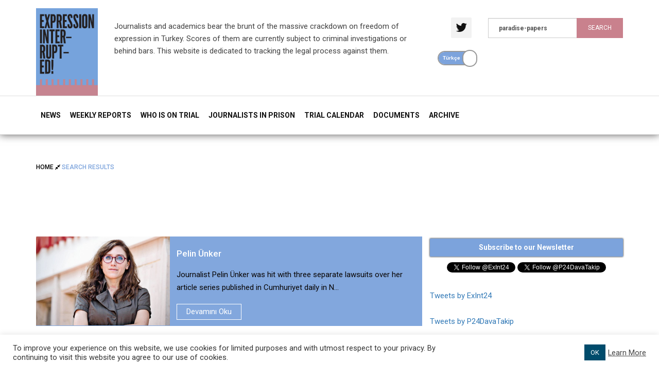

--- FILE ---
content_type: text/html; charset=UTF-8
request_url: https://www.expressioninterrupted.com/tag/paradise-papers/
body_size: 13145
content:
<!doctype html>
<html class="no-js" lang="en-US">

<head>
    <meta charset="utf-8">    
    <meta http-equiv="X-UA-Compatible" content="IE=edge">
    
    <meta name="viewport" content="width=device-width, initial-scale=1">
	
	
							<link rel="stylesheet" href="https://cdnjs.cloudflare.com/ajax/libs/font-awesome/4.7.0/css/font-awesome.min.css">
	<meta http-equiv="pragma" content="no-cache" />
	
	   

   <title>Expression Interrupted | Search Results</title>    


	<link rel="apple-touch-icon" href="apple-touch-icon.png">
	<link rel="shortcut icon" type="image/x-icon" href="https://www.expressioninterrupted.com/img/favicon.png">
	<link rel="stylesheet" href="https://www.expressioninterrupted.com/css/bootstrap.min.css">

	<link rel="stylesheet" href="https://www.expressioninterrupted.com/style.css">


	<script src="https://www.expressioninterrupted.com/js/modernizr-2.8.3.min.js"></script>
	<script type="text/javascript" src="https://www.expressioninterrupted.com/js/jssor.slider.min.js"></script>
	<script type="text/javascript" src="https://www.expressioninterrupted.com/js/sldr.js"></script>
	<script rel="dns-prefetch" src="https://code.jquery.com/jquery-3.4.1.js" integrity="sha256-WpOohJOqMqqyKL9FccASB9O0KwACQJpFTUBLTYOVvVU=" crossorigin="anonymous"></script>

	<style>
		.haber_ile_sidebar {
			padding-left: 3px !important;
			padding-right: 61px !important;
		}

		@media only screen and (max-width : 767px) {
			.haber_ile_sidebar {
				padding-left: 15px !important;
				padding-right: 15px !important;
			}
		}
	</style>
	</head>

	<body class="home">
		<header style="margin-bottom: 30px; box-shadow: 0px 0px 15px 0px #5a5858;">
			<div class="header-middle-area">
				<div class="container ">
					<div class="row">
						<div class="col-lg-2 col-md-2 col-sm-2 col-xs-5">
							<div class="logo-area mbl-lg2">
								<a href="https://www.expressioninterrupted.com/"><img alt="Expression Interrupted" src="https://www.expressioninterrupted.com/img/expression_logo2.jpg" width="120px" alt="logo"></a>
							</div>
						</div>

						<div class="col-lg-6 col-md-6 col-sm-6 col-xs-7">
							<p class="anna-syf1 mbl-frr5 mbl-frr7">Journalists and academics bear the brunt of the massive crackdown on freedom of expression in Turkey. Scores of them are currently subject to criminal investigations or behind bars. This website is dedicated to tracking the legal process against them.</p>
						</div>


						<div class="col-lg-1 col-md-1 col-sm-1 col-xs-12 header-top-area hidden-mobile">
							<div class="social-media-area" style="margin-top: 22px;">
								<nav>
									<ul>
										<li><a style="width:40px!important;height:40px!important;" href="https://twitter.com/ExInt24" target="_blank"><i style="line-height: 38px;" class="fa fa-twitter fa-2x"></i></a></li>
									</ul>
								</nav>
							</div>
							<div style="margin-top: 25px;">
								<div class="onoffswitch">
									<input type="checkbox" name="onoffswitch" class="onoffswitch-checkbox" id="myonoffswitch" checked onClick="loadNewPage();">
									<label class="onoffswitch-label" for="myonoffswitch">
										<span class="onoffswitch-switch"></span>
										<span class="onoffswitch-inner"></span>

									</label>
								</div>
							</div>
						</div>
						<div class="col-lg-3 col-md-3 col-sm-4 col-xs-12 sidebar-latest">
							<a style="display:none;" href="" data-toggle="modal" data-target="#myModal2">
								<h5 class="anna-syf2 hver2 mbl-frr8" style="padding: 10px;text-align: center;color:#ffffff;margin-top: 32px;">Subscribe to our Newsletter</h5>
							</a>
							<div class="newsletter-info mbl-lg1" style="margin: 35px 0 0px;padding: 0px;background: #ffffff00;">
																<form class="mbl-frr6" action="https://www.expressioninterrupted.com/search.php">
																																				<fieldset>
										<div class="form-group">
											<select name="select2Filtre" class="form-control select2" style="display:none;">
												<option value="0" > --- </option>
												<option value="1" >Title</option>
												<option value="2"  selected>Content</option>
												<option value="3" >Person</option>
											</select>
											<div class="newsletter">
												<label><input class="form-control osk-control" placeholder="Search in Site.." required value="paradise-papers" name="word2" type="text"></label>
												<button role="button" class="btn-send osk-send" type="submit" style="background: #c9818d;">Search</button>
											</div>
										</div>
									</fieldset>
								</form>
							</div>
						</div>
					</div>
				</div>
			</div>
			<div class="header-bottom-area" id="sticky">
				<div class="container">
					<div class="row">
						<div class="col-lg-12 col-md-12 col-sm-12 col-xs-12">
							<div class="navbar-header container">
								<div class="col-sm-7 col-xs-8 padding-null">
									<button role="button" class="navbar-toggle" type="button" data-toggle="collapse" data-target=".navbar-collapse">
										<span class="sr-only"> </span>
										<span class="icon-bar"></span>
										<span class="icon-bar"></span>
										<span class="icon-bar"></span>
									</button>
								</div>
																<div class="col-sm-5 col-xs-4 hidden-desktop search " id="touch_mbl">
									<div class="onoffswitch mbl-frr3">
										<input type="checkbox" name="onoffswitch" class="onoffswitch-checkbox" value="https://www.expressioninterrupted.com/tr/index.php" id="myonoffswitch1" checked>
										<label class="onoffswitch-label" for="myonoffswitch1">
											<span class="onoffswitch-inner"></span>
											<span class="onoffswitch-switch"></span>
										</label>
									</div>
								</div>

							</div>
							<div class="main-menu navbar-collapse collapse">
								<nav>
									<ul>
										<li class="menu-item-has-children"><a href="https://www.expressioninterrupted.com/recent_headlines.php">News</a></li><li class="menu-item-has-children"><a href="https://www.expressioninterrupted.com/chronicles.php">Weekly Reports</a></li><li class="menu-item-has-children"><a href="https://www.expressioninterrupted.com/cases.php">Who Is On Trial</a></li><li class="menu-item-has-children"><a href="https://www.expressioninterrupted.com/census.php"> Journalists in Prison</a></li><li class="menu-item-has-children"><a href="https://www.expressioninterrupted.com/calendar.php">Trial Calendar</a></li><li class="menu-item-has-children"><a href="https://www.expressioninterrupted.com/document.php">Documents</a></li><li class="menu-item-has-children"><a href="https://www.expressioninterrupted.com/archive.php">Archive</a></li>
									</ul>
								</nav>
							</div>
						</div>

					</div>
				</div>
			</div>
		</header>  
 
   <div class="inner-page-header">
        <div class="banner">
             <center><img alt="Expression Interrupted" src="https://www.expressioninterrupted.com/img/3.jpg"></center>
        </div>
        <div class="banner-text">
            <div class="container">
                <div class="row">
                    <div class="col-lg-12 col-md-12 col-sm-12 col-xs-12">
                        <div class="header-page-locator">
                            <ul>
                                <li><a href="index.php">Home <i class="fa fa-compress" aria-hidden="true"></i> </a> Search Results</li>
                            </ul>
                        </div>
                        <div class="header-page-title">
                            <h1>Search Results</h1>
                        </div>
                    </div>
                </div>
            </div>
        </div>
    </div>
      <div class="all-news-area">
        <div class="container">
            <!-- latest news Start Here -->
			
            <div class="row rapor1">
                <div class="col-lg-8 col-md-8 col-sm-8 col-xs-12 tab-home">
					<br/>
					<br/>
					
					
										<div class="tab-content rapor2">
											<div id="tab1" class="tab-pane fade in active">
												<div class="tab-top-content">
													<div class="row">
														<div class="col-lg-4 col-md-4 col-sm-12 col-xs-12 paddimg-right-none indx_gndem_cs77" style="background-image: url(https://www.expressioninterrupted.com/img/PelinUnker.jpg);">
															<a href="https://www.expressioninterrupted.com/pelin-unker/"></a>
														</div>
													   <div class="col-lg-8 col-md-8 col-sm-12 col-xs-12 last-col last-col_osk">
															<h3><a href="https://www.expressioninterrupted.com/pelin-unker/">Pelin Ünker</a></h3>
															<p>Journalist Pelin Ünker was hit with three separate lawsuits over her article series published in Cumhuriyet daily in N...</p>
															<div class="align_center_mbl"><a href="https://www.expressioninterrupted.com/pelin-unker/" class="btn-hver1 read-more hvr-bounce-to-right">Devamını Oku</a></div>
														</div>
													</div>
												</div>
											</div>
										</div>
										
										<div class="tab-content rapor2">
											<div id="tab1" class="tab-pane fade in active">
												<div class="tab-top-content">
													<div class="row">
														<div class="col-lg-4 col-md-4 col-sm-12 col-xs-12 paddimg-right-none indx_gndem_cs5" style="background-image: url(https://www.expressioninterrupted.com/img/log-128-1.jpg);">
															<a href="https://www.expressioninterrupted.com/journalists-in-state-of-emergency-128/"></a>
														</div>
													   <div class="col-lg-8 col-md-8 col-sm-12 col-xs-12 last-col last-col_osk">
															<h3><a href="https://www.expressioninterrupted.com/journalists-in-state-of-emergency-128/">Journalists in State of Emergency - 128</a></h3>
															<p> Şahin Alpay was released but placed under house arrest, while two other journalists were jailed pending trial

&nb...</p>
															<div class="align_center_mbl"><a href="https://www.expressioninterrupted.com/journalists-in-state-of-emergency-128/" class="btn-hver1 read-more hvr-bounce-to-right">Devamını Oku</a></div>
														</div>
													</div>
												</div>
											</div>
										</div>
										
										<div class="tab-content rapor2">
											<div id="tab1" class="tab-pane fade in active">
												<div class="tab-top-content">
													<div class="row">
														<div class="col-lg-4 col-md-4 col-sm-12 col-xs-12 paddimg-right-none indx_gndem_cs5" style="background-image: url(https://www.expressioninterrupted.com/img/LOG164.jpg);">
															<a href="https://www.expressioninterrupted.com/journalists-in-state-of-emergency-147/"></a>
														</div>
													   <div class="col-lg-8 col-md-8 col-sm-12 col-xs-12 last-col last-col_osk">
															<h3><a href="https://www.expressioninterrupted.com/journalists-in-state-of-emergency-147/">Journalists in State of Emergency - 147</a></h3>
															<p>Arrest warrant issued for Sendika.Org editor Ali Ergin Demirhan for his social media posts; trial against German-Turkis...</p>
															<div class="align_center_mbl"><a href="https://www.expressioninterrupted.com/journalists-in-state-of-emergency-147/" class="btn-hver1 read-more hvr-bounce-to-right">Devamını Oku</a></div>
														</div>
													</div>
												</div>
											</div>
										</div>
										
										<div class="tab-content rapor2">
											<div id="tab1" class="tab-pane fade in active">
												<div class="tab-top-content">
													<div class="row">
														<div class="col-lg-4 col-md-4 col-sm-12 col-xs-12 paddimg-right-none indx_gndem_cs5" style="background-image: url(https://www.expressioninterrupted.com/img/PelinUnker.jpg);">
															<a href="https://www.expressioninterrupted.com/another-paradise-papers-case-against-pelin-unker-gets-underway/"></a>
														</div>
													   <div class="col-lg-8 col-md-8 col-sm-12 col-xs-12 last-col last-col_osk">
															<h3><a href="https://www.expressioninterrupted.com/another-paradise-papers-case-against-pelin-unker-gets-underway/">Another “Paradise Papers” case against Pelin Ünker gets under way</a></h3>
															<p>Ünker is accused of “insulting a public official” for her coverage of “Paradise Papers” leaks, published in th...</p>
															<div class="align_center_mbl"><a href="https://www.expressioninterrupted.com/another-paradise-papers-case-against-pelin-unker-gets-underway/" class="btn-hver1 read-more hvr-bounce-to-right">Devamını Oku</a></div>
														</div>
													</div>
												</div>
											</div>
										</div>
										
										<div class="tab-content rapor2">
											<div id="tab1" class="tab-pane fade in active">
												<div class="tab-top-content">
													<div class="row">
														<div class="col-lg-4 col-md-4 col-sm-12 col-xs-12 paddimg-right-none indx_gndem_cs5" style="background-image: url(https://www.expressioninterrupted.com/img/PelinUnker.jpg);">
															<a href="https://www.expressioninterrupted.com/pelin-unker-given-prison-sentence-for-paradise-papers-reports/"></a>
														</div>
													   <div class="col-lg-8 col-md-8 col-sm-12 col-xs-12 last-col last-col_osk">
															<h3><a href="https://www.expressioninterrupted.com/pelin-unker-given-prison-sentence-for-paradise-papers-reports/">Pelin Ünker given prison sentence for “Paradise Papers” reports</a></h3>
															<p>Court convicts the journalist of “libel” and “insult” in case filed by lawyers representing Parliament Speaker ...</p>
															<div class="align_center_mbl"><a href="https://www.expressioninterrupted.com/pelin-unker-given-prison-sentence-for-paradise-papers-reports/" class="btn-hver1 read-more hvr-bounce-to-right">Devamını Oku</a></div>
														</div>
													</div>
												</div>
											</div>
										</div>
										
										<div class="tab-content rapor2">
											<div id="tab1" class="tab-pane fade in active">
												<div class="tab-top-content">
													<div class="row">
														<div class="col-lg-4 col-md-4 col-sm-12 col-xs-12 paddimg-right-none indx_gndem_cs5" style="background-image: url(https://www.expressioninterrupted.com/img/ParadisePapersGorsel.jpg);">
															<a href="https://www.expressioninterrupted.com/courts-render-contrasting-verdicts-in-paradise-papers-trials/"></a>
														</div>
													   <div class="col-lg-8 col-md-8 col-sm-12 col-xs-12 last-col last-col_osk">
															<h3><a href="https://www.expressioninterrupted.com/courts-render-contrasting-verdicts-in-paradise-papers-trials/">Courts render contrasting verdicts in “Paradise Papers” trials</a></h3>
															<p>Two journalists in Turkey stood trial for their reporting based on the leaked documents. One was handed down a jail ter...</p>
															<div class="align_center_mbl"><a href="https://www.expressioninterrupted.com/courts-render-contrasting-verdicts-in-paradise-papers-trials/" class="btn-hver1 read-more hvr-bounce-to-right">Devamını Oku</a></div>
														</div>
													</div>
												</div>
											</div>
										</div>
										
										<div class="tab-content rapor2">
											<div id="tab1" class="tab-pane fade in active">
												<div class="tab-top-content">
													<div class="row">
														<div class="col-lg-4 col-md-4 col-sm-12 col-xs-12 paddimg-right-none indx_gndem_cs5" style="background-image: url(https://www.expressioninterrupted.com/img/PelinUnker.jpg);">
															<a href="https://www.expressioninterrupted.com/appellate-court-drops-jail-sentence-against-journalist-pelin-unker/"></a>
														</div>
													   <div class="col-lg-8 col-md-8 col-sm-12 col-xs-12 last-col last-col_osk">
															<h3><a href="https://www.expressioninterrupted.com/appellate-court-drops-jail-sentence-against-journalist-pelin-unker/">Appellate court drops jail sentence against journalist Pelin Ünker</a></h3>
															<p>Ünker will still pay compensation to former Prime Minister Binali Yıldırım and his sons for “insult”
...</p>
															<div class="align_center_mbl"><a href="https://www.expressioninterrupted.com/appellate-court-drops-jail-sentence-against-journalist-pelin-unker/" class="btn-hver1 read-more hvr-bounce-to-right">Devamını Oku</a></div>
														</div>
													</div>
												</div>
											</div>
										</div>
										
										<div class="tab-content rapor2">
											<div id="tab1" class="tab-pane fade in active">
												<div class="tab-top-content">
													<div class="row">
														<div class="col-lg-4 col-md-4 col-sm-12 col-xs-12 paddimg-right-none indx_gndem_cs5" style="background-image: url(https://www.expressioninterrupted.com/img/LOG152.jpg);">
															<a href="https://www.expressioninterrupted.com/journalists-in-state-of-emergency-135/"></a>
														</div>
													   <div class="col-lg-8 col-md-8 col-sm-12 col-xs-12 last-col last-col_osk">
															<h3><a href="https://www.expressioninterrupted.com/journalists-in-state-of-emergency-135/">Journalists in State of Emergency - 135 </a></h3>
															<p>Six journalists arrested in 3 provinces; former responsible managing editor of Evrensel faces 6 years in prison for “...</p>
															<div class="align_center_mbl"><a href="https://www.expressioninterrupted.com/journalists-in-state-of-emergency-135/" class="btn-hver1 read-more hvr-bounce-to-right">Devamını Oku</a></div>
														</div>
													</div>
												</div>
											</div>
										</div>
										
										<div class="tab-content rapor2">
											<div id="tab1" class="tab-pane fade in active">
												<div class="tab-top-content">
													<div class="row">
														<div class="col-lg-4 col-md-4 col-sm-12 col-xs-12 paddimg-right-none indx_gndem_cs5" style="background-image: url(https://www.expressioninterrupted.com/img/IdrisYilmazCagriSari.jpg);">
															<a href="https://www.expressioninterrupted.com/journalists-in-state-of-emergency-137/"></a>
														</div>
													   <div class="col-lg-8 col-md-8 col-sm-12 col-xs-12 last-col last-col_osk">
															<h3><a href="https://www.expressioninterrupted.com/journalists-in-state-of-emergency-137/">Journalists in State of Emergency - 137 </a></h3>
															<p>Jailed journalist İdris Yılmaz faces new investigation; Evrensel journalist Çağrı Sarı stands trial on “slander...</p>
															<div class="align_center_mbl"><a href="https://www.expressioninterrupted.com/journalists-in-state-of-emergency-137/" class="btn-hver1 read-more hvr-bounce-to-right">Devamını Oku</a></div>
														</div>
													</div>
												</div>
											</div>
										</div>
										
										<div class="tab-content rapor2">
											<div id="tab1" class="tab-pane fade in active">
												<div class="tab-top-content">
													<div class="row">
														<div class="col-lg-4 col-md-4 col-sm-12 col-xs-12 paddimg-right-none indx_gndem_cs5" style="background-image: url(https://www.expressioninterrupted.com/img/BerzanGunes.jpg);">
															<a href="https://www.expressioninterrupted.com/journalists-in-state-of-emergency-145/"></a>
														</div>
													   <div class="col-lg-8 col-md-8 col-sm-12 col-xs-12 last-col last-col_osk">
															<h3><a href="https://www.expressioninterrupted.com/journalists-in-state-of-emergency-145/">Journalists in State of Emergency - 145</a></h3>
															<p>Mezopotamya agency reporter Berzan Güneş jailed; custody period for Ece Sevim Öztürk extended; 7 journalists indict...</p>
															<div class="align_center_mbl"><a href="https://www.expressioninterrupted.com/journalists-in-state-of-emergency-145/" class="btn-hver1 read-more hvr-bounce-to-right">Devamını Oku</a></div>
														</div>
													</div>
												</div>
											</div>
										</div>
										<div class="row">
										<div class="li_aa col-lg-12 col-md-12 col-sm-12 col-xs-12"><a class="osk_active osk_li_a" href="https://www.expressioninterrupted.com/tags.php?word2=paradise-papers&s=1">1</a>			
										</div>
									</div>                   
                </div>
                <!--Sidebar Start Here -->
												<div class="col-lg-4 col-md-4 col-sm-4 col-xs-12 paddimg-left-none sidebar-latest" style="margin-top: 48px;" >
					<a href="" data-toggle="modal" data-target="#myModal2"><h5 class="anna-syf2 hver2 mbl_csss4"style="padding: 10px;text-align: center;color:#ffffff;margin-top: 6px;">Subscribe to our Newsletter</h5></a>
					<center>
						<a href="https://twitter.com/ExInt24?ref_src=twsrc%5Etfw" class="twitter-follow-button" data-show-count="false">Follow @ExInt24</a><script async src="https://platform.twitter.com/widgets.js" charset="utf-8"></script>
						<a href="https://twitter.com/P24DavaTakip?ref_src=twsrc%5Etfw" class="twitter-follow-button" data-show-count="false">Follow @P24DavaTakip</a><script async src="https://platform.twitter.com/widgets.js" charset="utf-8"></script>
					</center>
					<br>
                   <a class="twitter-timeline" href="https://twitter.com/ExInt24" data-widget-id="720959535318478849">Tweets by ExInt24</a><script rel="dns-prefetch" async>!function(d,s,id){var js,fjs=d.getElementsByTagName(s)[0],p=/^http:/.test(d.location)?'http':'https';if(!d.getElementById(id)){js=d.createElement(s);js.id=id;js.src=p+"://platform.twitter.com/widgets.js";fjs.parentNode.insertBefore(js,fjs);}}(document,"script","twitter-wjs");</script>
                  <br>
                  <br>


					<a class="twitter-timeline" href="https://twitter.com/P24DavaTakip" data-widget-id="720959535318478849">Tweets by P24DavaTakip</a><script rel="dns-prefetch" async>!function(d,s,id){var js,fjs=d.getElementsByTagName(s)[0],p=/^http:/.test(d.location)?'http':'https';if(!d.getElementById(id)){js=d.createElement(s);js.id=id;js.src=p+"://platform.twitter.com/widgets.js";fjs.parentNode.insertBefore(js,fjs);}}(document,"script","twitter-wjs");</script>
				<div class="sidebar">

							<div class="categories-home separator-large3 ">

								<h3 class="title-bg" style="position:unset; margin-bottom:15px;">Archıves</h3>

								<a href="https://www.expressioninterrupted.com/archive.php"><h3 style="margin-top:unset; color: #fff;padding: 5px;background: #7ca3dc;float: right;font-size: 15px;">View All</h3></a>

								<ul style="background: #cac9c9bd;padding: 28px 30px 15px 30px;">

									

												<li><a href="https://www.expressioninterrupted.com/2026/01/"> <i class="fa fa-angle-right" aria-hidden="true"></i> January <span>2026</span></a></li>

											

												<li><a href="https://www.expressioninterrupted.com/2025/12/"> <i class="fa fa-angle-right" aria-hidden="true"></i> December <span>2025</span></a></li>

											

												<li><a href="https://www.expressioninterrupted.com/2025/11/"> <i class="fa fa-angle-right" aria-hidden="true"></i> November <span>2025</span></a></li>

											

												<li><a href="https://www.expressioninterrupted.com/2025/10/"> <i class="fa fa-angle-right" aria-hidden="true"></i> October <span>2025</span></a></li>

											

												<li><a href="https://www.expressioninterrupted.com/2025/09/"> <i class="fa fa-angle-right" aria-hidden="true"></i> September <span>2025</span></a></li>

											
								</ul>
								<ul style="background: #cac9c9bd;padding: 0px 30px 15px" id="kutu2">

									

												<li><a href="https://www.expressioninterrupted.com/2025/08/"> <i class="fa fa-angle-right" aria-hidden="true"></i> August <span>2025</span></a></li>

											

												<li><a href="https://www.expressioninterrupted.com/2025/07/"> <i class="fa fa-angle-right" aria-hidden="true"></i> July <span>2025</span></a></li>

											

												<li><a href="https://www.expressioninterrupted.com/2025/06/"> <i class="fa fa-angle-right" aria-hidden="true"></i> June <span>2025</span></a></li>

											

												<li><a href="https://www.expressioninterrupted.com/2025/05/"> <i class="fa fa-angle-right" aria-hidden="true"></i> May <span>2025</span></a></li>

											

												<li><a href="https://www.expressioninterrupted.com/2025/04/"> <i class="fa fa-angle-right" aria-hidden="true"></i> April <span>2025</span></a></li>

											

												<li><a href="https://www.expressioninterrupted.com/2025/03/"> <i class="fa fa-angle-right" aria-hidden="true"></i> March <span>2025</span></a></li>

											

												<li><a href="https://www.expressioninterrupted.com/2025/02/"> <i class="fa fa-angle-right" aria-hidden="true"></i> February <span>2025</span></a></li>

											

												<li><a href="https://www.expressioninterrupted.com/2025/01/"> <i class="fa fa-angle-right" aria-hidden="true"></i> January <span>2025</span></a></li>

											

												<li><a href="https://www.expressioninterrupted.com/2024/12/"> <i class="fa fa-angle-right" aria-hidden="true"></i> December <span>2024</span></a></li>

											

												<li><a href="https://www.expressioninterrupted.com/2024/11/"> <i class="fa fa-angle-right" aria-hidden="true"></i> November <span>2024</span></a></li>

											

												<li><a href="https://www.expressioninterrupted.com/2024/10/"> <i class="fa fa-angle-right" aria-hidden="true"></i> October <span>2024</span></a></li>

											

												<li><a href="https://www.expressioninterrupted.com/2024/09/"> <i class="fa fa-angle-right" aria-hidden="true"></i> September <span>2024</span></a></li>

											

												<li><a href="https://www.expressioninterrupted.com/2024/08/"> <i class="fa fa-angle-right" aria-hidden="true"></i> August <span>2024</span></a></li>

											

												<li><a href="https://www.expressioninterrupted.com/2024/07/"> <i class="fa fa-angle-right" aria-hidden="true"></i> July <span>2024</span></a></li>

											

												<li><a href="https://www.expressioninterrupted.com/2024/06/"> <i class="fa fa-angle-right" aria-hidden="true"></i> June <span>2024</span></a></li>

											

												<li><a href="https://www.expressioninterrupted.com/2024/05/"> <i class="fa fa-angle-right" aria-hidden="true"></i> May <span>2024</span></a></li>

											

												<li><a href="https://www.expressioninterrupted.com/2024/04/"> <i class="fa fa-angle-right" aria-hidden="true"></i> April <span>2024</span></a></li>

											

												<li><a href="https://www.expressioninterrupted.com/2024/03/"> <i class="fa fa-angle-right" aria-hidden="true"></i> March <span>2024</span></a></li>

											

												<li><a href="https://www.expressioninterrupted.com/2024/02/"> <i class="fa fa-angle-right" aria-hidden="true"></i> February <span>2024</span></a></li>

											

												<li><a href="https://www.expressioninterrupted.com/2024/01/"> <i class="fa fa-angle-right" aria-hidden="true"></i> January <span>2024</span></a></li>

											
								</ul>
								<ul style="background: #cac9c9bd;padding: 0px 0px 15px 30px;">
									<center><li><a href="#" id="tikla"><u>See More</u> <i class="fa fa-angle-down " aria-hidden="true"></i></a></li></center>
								</ul>
							</div>

						</div>

                </div>
				<script type="text/javascript">
					$('document').ready(function(){
					$('#kutu2').hide();
					$('#tikla').click(function(){
					$(this).text($(this).text() == 'Gizle' ? 'Göster' : 'Gizle');
					$('#tikla').hide();
					$('#kutu2').slideToggle('slow');
					return false ;
					});
					});

					</script>
				<!--
						<div class="sidebar">
							<div class="categories-home separator-large3 ">
								<h3 class="title-bg">Archıves</h3>
								<a href="https://www.expressioninterrupted.com/archive.php"><h3 style="color: #fff;padding: 5px;background: #7ca3dc;float: right;font-size: 15px;">View All</h3></a>
								<ul style="background: #cac9c9bd;">
																<form action="https://www.expressioninterrupted.com/search.php">
																										</form>
								</ul>
							</div>
						</div>
                </div>
				-->            </div>
        </div>
    </div>

     <footer>
    	<div class="footer-top-area">
    		<div class="container">
    			<div class="row">
    				<div class="col-lg-9 col-md-9 col-sm-9 col-xs-12 mbl-frr9">
    					<div class="single-footer footer-one">
    						<h3>EXPRESSION INTERRUPTED!</h3>
    						<!-- <div class="footer-logo">
								<img alt="Expression Interrupted" src="https://www.expressioninterrupted.com/img/footer-logoo.png">
								 <p style="width: 81%;display: inline-block;padding-left: 17px;">This website has been produced with the financial assistance of the European Union.</p><br>
							</div> -->

    						<div class="footer-logo">
    							<img alt="Expression Interrupted" style="width: 129px;padding-left: 9px; padding-right: 4px;vertical-align: text-bottom;" src="https://www.expressioninterrupted.com/img/punto-footer.png">
    							<!--<p style="width: 81%;display: inline-block;padding-left: 22px;margin-top: 22px;">The contents of this website are the sole responsibility of P24 and can under no circumstances be regarded as reflecting the position of the European Union.</p>-->
    							<p style="width: 81%;display: inline-block;padding-left: 22px;margin-top: 22px;">The content of this website is compiled by Punto24 Platform for Independent Journalism (P24) using information available in open sources. P24 cannot control or take responsibility for the content provided through hyperlinks to external websites.</p>
    						</div>
    						<!--
                            <div class="footer-social-media-area">
                                <nav>
                                    <ul>
                                        <li><a href="https://twitter.com/ExInt24" target="_blank"><i class="fa fa-twitter"></i></a></li>
                                    </ul>
                                </nav>
                            </div>
							-->
    					</div>
    				</div>
    				<div class="col-lg-3 col-md-3 col-sm-3 col-xs-12">
    					<div class="single-footer footer-one ">
    						<h3>MENU</h3>
    						<nav>
    							<ul class="linkler">
    								<li style="text-transform: uppercase;"><a href="https://www.expressioninterrupted.com/recent_headlines.php">&#9656; News</a></li><li style="text-transform: uppercase;"><a href="https://www.expressioninterrupted.com/chronicles.php">&#9656; Weekly Reports</a></li><li style="text-transform: uppercase;"><a href="https://www.expressioninterrupted.com/cases.php">&#9656; Who Is On Trial</a></li><li style="text-transform: uppercase;"><a href="https://www.expressioninterrupted.com/census.php">&#9656;  Journalists in Prison</a></li><li style="text-transform: uppercase;"><a href="https://www.expressioninterrupted.com/calendar.php">&#9656; Trial Calendar</a></li><li style="text-transform: uppercase;"><a href="https://www.expressioninterrupted.com/document.php">&#9656; Documents</a></li><li style="text-transform: uppercase;"><a href="https://www.expressioninterrupted.com/archive.php">&#9656; Archive</a></li>    							</ul>
    						</nav>
    					</div>
    				</div>
    			</div>
    		</div>
    	</div>

    	<div class="footer-bottom-area">
    		<div class="container">
    			<div class="row">
    				<div class="col-lg-12 col-md-12 col-sm-12 col-xs-12">
    					<div class="footer-bottom">
    						<p> Copyright 2019 © Expression Interrupted. All rights reserved</p>
    					</div>
    				</div>
    			</div>
    		</div>
    	</div>

    	<div class="modal fade" id="myModal1" role="dialog">
    		<div class="modal-dialog">
    			<div class="modal-content" style="background-image: url('images/modal-bg.jpg');background-size: 100% 100%;background-position: center top;">
    				<div class="modal-header">
    					<button type="button" class="close" data-dismiss="modal">&times;</button>
    					<h4 class="modal-title"></h4>
    				</div>
    				<div class="modal-body">
    					<div class="newsletter-info">
    						<form>
    							<p>Fill in the form for further information about the list or to contribute to the list</p>
    							<fieldset>
    								<div class="form-group">
    									<input class="form-control" placeholder="Full Name*" type="text"><br>
    									<input class="form-control" placeholder="Email Address*" type="text"><br>
    									<textarea class="form-control" placeholder="Message*" type="text" style="resize:none;height: 100px;padding-top: 8px;"></textarea><br>
    								</div>
    							</fieldset>
    						</form>
    					</div>
    				</div>
    				<div class="modal-footer">
    					<button type="button" class="btn btn-warning" style="background-color:#7ca3dc !important;border-color: #7ca3dc;">Send</button>
    					<button type="button" class="btn btn-default" data-dismiss="modal">Close</button>
    				</div>
    			</div>
    		</div>
    	</div>

    	<div class="modal fade" id="myModal2" role="dialog">
    		<div class="modal-dialog">
    			<div class="modal-content" style="background-image: url('images/modal-bg.jpg');background-size: 100% 100%;background-position: center top;">
    				<div class="modal-header">
    					<button type="button" class="close" data-dismiss="modal">&times;</button>
    					<h4 class="modal-title"></h4>
    				</div>
    				<div class="modal-body">
    					<div class="newsletter-info">
    						<form action="https://platform24.us14.list-manage.com/subscribe/post?u=cc53b93661d01919789ddc4bd&amp;id=475c348bfc" method="post" id="mc-embedded-subscribe-form" name="mc-embedded-subscribe-form" class="validate" target="_blank">
    							<p>Sign up to our newsletter to stay informed about recent news and updates.</p>
    							<fieldset>
    								<div class="form-group">
    									<input class="form-control" placeholder="Name*" type="text" name="MERGE1" id="MERGE1" required><br>
    									<input class="form-control" placeholder="Surname*" type="text" name="MERGE2" id="MERGE2" required><br>
    									<input class="form-control" placeholder="Email Address*" type="email" autocapitalize="off" autocorrect="off" name="MERGE0" id="MERGE0" size="25" id="mce-EMAIL" required><br>
    									<input type="checkbox" name="cookie" id="cookie" required> <label for="cookie" style="display: contents;">I want to subscribe to the newsletter. To this end, I have read the <a href="#" data-toggle="modal" data-target="#aydinlatmaMetni" aria-label="modal">E-Newsletter Information Text </a> and agree to the <a href="#" data-toggle="modal" data-target="#acikRiza" aria-label="modal"> E-Newsletter Consent Form</a> </label>
    								</div>
    							</fieldset>
    							<div class="modal-footer">
    								<button type="submit" name="subscribe" id="mc-embedded-subscribe" class="btn btn-warning" style="background-color:#7ca3dc !important;border-color: #7ca3dc;">Send</button>
    								<button type="button" class="btn btn-default" data-dismiss="modal">Close</button>
    							</div>
    						</form>

    					</div>
    				</div>
    			</div>
    		</div>
    	</div>




    	<link href="https://expressioninterrupted.com/tr/cookie.css" rel="stylesheet">

    	<div id="cookie-law-info-bar" data-nosnippet="true" data-cli-style="cli-style-v2" style="background-color: rgb(255, 255, 255); color: rgb(51, 51, 51); font-family: inherit; bottom: 0px; position: fixed; display: block;"><span>
    			<div class="cli-bar-container cli-style-v2">
    				<div class="cli-bar-message">To improve your experience on this website, we use cookies for limited purposes and with utmost respect to your privacy. By continuing to visit this website you agree to our use of cookies.</div>
    				<div class="cli-bar-btn_container">
    					<a role="button" data-cli_action="accept" id="cookie_action_close_header" class="medium cli-plugin-button cli-plugin-main-button cookie_action_close_header cli_action_button wt-cli-accept-btn" style="color: rgb(255, 255, 255); background-color: rgb(0, 76, 108);">OK</a>
    					<a data-toggle="modal" data-target="#cookieModal" id="CONSTANT_OPEN_URL" target="_blank" class="cli-plugin-main-link" style="color: rgb(68, 68, 68);">Learn More</a>
    				</div>
    			</div>
    		</span>
    	</div>



    	<div class="modal fade" id="cookieModal" tabindex="-1" role="dialog" aria-labelledby="myModalLabel" style="z-index: 9999;">
    		<div class="modal-dialog modal-lg" role="document">
    			<div class="modal-content">
    				<!-- <div class="modal-header">
				<button type="button" class="close" data-dismiss="modal" aria-label="Close"><span aria-hidden="true">&times;</span></button>
				<h4 class="modal-title" id="myModalLabel">Çerez Politikası</h4>
			</div> -->
    				<div class="modal-body">
    					<h2 class="title2 title_mbll_2">Cookie Policy</h2>

    					<p>This text has been prepared by the Punto24 Independent Journalism Association (“P24”) as the data controller for data under article 10 of the Personal Data Protection Law numbered 6698 (“the Law”) and the Communique on Principles and Procedures to Be Followed in Fulfillment of the Obligation to Inform. </p>
    					<p>The aim of this Cookie Policy is to provide users with information, concerning the processing of personal data that are automatically acquired through the placement of cookies used on our website on your device, on which types of cookies we use, the legal grounds, and your rights. Users are asked to provide explicit consent for the use of all cookies on our website which are not mandatory, and they may provide or withdraw their consent at any time. </p>
    					<p>Some cookies may be used on websites managed by P24 to collect data on site use. Our aim is to develop the service or service provision to users through the use of information on their experiences in digital environments, to facilitate user activities and to improve site performance.</p>
    					<h2>What are Cookies?</h2>
    					<p>Cookies are small-size text documents which are recorded on your computer or mobile device by your browser when you visit a site. Cookies can ensure that websites work more efficiently or that you are shown personalized pages in order to ensure a website visit that is more suitable to your personal needs and is quicker. Cookies only contain information on your past online visits and are not used to collect information on any files that are stored on your computer or mobile device.</p>
    					<h2>Types and Purposes of Cookies </h2>
    					<p><b>Types of cookies by duration of use: </b>A session cookie is used to ensure the continuity of a session and these cookies are erased when the user exits the session. Permanent cookies are not erased when the user closes their browser but are automatically erased on a given date or after a certain amount of time has passed. We use session and permanent cookies, depending on the duration of use of our websites. Websites managed by P24 use permanent and temporary cookies.</p>
    					<p><b>First party and third party cookies: </b>First party cookies are placed by the website the user visits, that is the address displayed in the address bar of the browser. Third party cookies are placed by a party that is from outside the address the user is visiting. </p>
    					<p><b>Types of cookies by purpose: </b> Cookies may be categorized as mandatory, functional and advertising/marketing cookies in terms of their purpose.</p>
    					<p>The following cookies are used for the listed purposes on our website:</p>
    					<ul style="padding-left: 20px;">
    						<li><b>● Mandatory Cookies: </b> These cookies are required for our website to work. Mandatory cookies may be used for purposes such as identity verification or to temporarily store data on your current visit. Such cookies are used for security and verification purposes and are not used for any marketing purposes. Your personal data collected through such cookies are processed under subparagraph C of paragraph 2 of article 5 of the Law, which states “Processing of personal data of the parties of a contract is necessary, provided that it is directly related to the establishment or performance of the contract” or subparagraph F which states “Processing of data is necessary for the legitimate interests pursued by the data controller, provided that this processing shall not violate the fundamental rights and freedoms of the data subject”</li>
    						<li><b>● Functional Cookies: </b> These cookies are used to make our website more functional and personal (to ensure that all your preferences other than confidentiality preferences are remembered when you re-visit the site). Your personal data collected through such cookies are processed after obtaining your explicit consent as per article 5 of the Law and are transferred to service providers located outside of Turkey.</li>
    						<li><b>● Cookies Necessary for Performance and Analysis: </b> These cookies help us develop our website. Such cookies are used to collect information on users’ use of the website, to check that the website is working as required and for identifying errors. These cookies help in identifying which pages visitors view the most, whether our website is working correctly and to identify potential problems. Your personal data collected through performance and analysis cookies are processed after obtaining your explicit consent as per article 5 of the Law and are transferred to service providers located outside of Turkey.</li>
    						<li><b>● Third Party Identification Information: </b> Some of our pages display content from external providers such as YouTube, Facebook, X, etc. To be able to view content provided by third party providers, you need to accept their terms and conditions of service. These terms and services may include cookie policies over which we have no control. However, third party cookies are not placed on your device unless you are viewing content by external providers.</li>
    					</ul>
    					<br><br>
    					<h2>How Cookies are Collected</h2>
    					<p>Data are collected through the devices you use to access your browser. The data are unique for each device. The data can be deleted or access to the data may be blocked by users whenever they want.</p>
    					<h2>How Cookies can be Controlled</h2>
    					<p>You can delete existing cookies on your computer or prevent cookies from being placed using your browser.</p>
    					<p>Browsers are preconfigured to automatically accept cookies. Managing cookies changes from browser to browser and therefore we recommended that you see the help section of the browser or application for detailed information.</p>
    					<p><b>As an example, on Google Chrome, you may manage cookies through the </b></p>
    					<p>
    						<b>“Google Chrome -> Settings -> Advanced -> Privacy and Security -> Site Settings -> Cookies and Site Data -> Allow websites to save and read cookie data” </b> option.
    					</p>
    					<p><b>On Internet Explorer, you may use the “Internet Explorer -> Settings -> Internet Options -> Privacy -> Advanced settings” .</b> menu</p>

    					<p>Most internet browsers allow you to do the following:</p>

    					<ul style="padding-left: 20px;">
    						<li>● View and delete saved cookies,</li>
    						<li>● Block third party cookies,</li>
    						<li>● Block cookies from certain websites,</li>
    						<li>● Block all cookies,</li>
    						<li>● Delete all cookies when you turn off your browser.</li>
    					</ul>
    					<p>If you choose to delete cookies, any preferences you may have marked on the relevant website will be deleted. Furthermore, if you choose to block cookies completely, websites managed by P24 may not work properly.</p>
    					<h2>To manage cookies on mobile devices:</h2>

    					<p>On Apple devices:</p>
    					<ul style="padding-left: 20px;">
    						<li> ● You can delete your browsing history and cookies using the <b>“Settings -> Safari -> Delete History and Website data”</b> options.</li>
    						<li> ● To delete cookies but retain your browsing history, follow <b>“Settings -> Safari -> Advanced -> Website Data -> Delete All Website Data” </b>options</li>
    						<li> ● If you do not want to retain data on browsing history while visiting websites, follow these steps to activate private browsing:</li>
    						<ul>
    							<li style="padding-left: 20px;"><b>● “Safari -> symbol -> Private -> Done”.</b> </li>
    						</ul>
    						<li>● You may block all cookies by following these steps <b>“Settings -> Safari -> Block All Cookies”.</b> However, some websites and features may not work properly when you block cookies.</li>
    					</ul><br>

    					<p>On Android devices:</p>
    					<ul style="padding-left: 20px;">
    						<li>● You may delete cookies by following the steps <b>“Chrome application -> Settings -> Privacy -> Clear browsing data -> Cookies, media licenses and website data -> Clear data”.</b></li>
    						<li>● You may allow or block cookies by following the steps <b>“Chrome Application -> Settings -> Website Settings -> Cookies”.</b></li>
    					</ul>
    					<br><br>
    					<h2>Requests by Concerned Parties </h2>
    					<p>Parties whose data have been processed through cookies used on our website may convey their requests as per article 11 of the Personal Data Protection Law numbered 6698 and the Communique On Principles And Procedures To Be Followed In Fullfillment Of The Obligation To Inform in writing to the postal address: Asmalımescit Mahallesi, Yemenici Abdüllatif Sokak, No:1 Kat: 3 Şişhane / Beyoğlu İSTANBUL or to the e-mail address info@platform24.org , provided that the e-mail address they use is registered on our system. </p>


    				</div>
    				<div class="modal-footer">
    					<button type="button" class="btn btn-default" data-dismiss="modal">Close</button>
    				</div>
    			</div>
    		</div>
    	</div>

    	<div class="modal fade" id="acikRiza" tabindex="-1" role="dialog" aria-labelledby="myModalLabel" style="z-index: 9999;">
    		<div class="modal-dialog" role="document">
    			<div class="modal-content">
    				<!-- <div class="modal-header">
				<button type="button" class="close" data-dismiss="modal" aria-label="Close"><span aria-hidden="true">&times;</span></button>
				<h4 class="modal-title" id="myModalLabel">Çerez Politikası</h4>
			</div> -->
    				<div class="modal-body">
    					<h2 class="title2 title_mbll_2"> E-Newsletter Explicit Consent Approval Text </h2>

    					<p>I have read the E-Newsletter Information Text and I accept with my explicit consent that my contact information, which include my name, surname and email address, submitted for the purpose of receiving current information, announcements, and newsletters, is processed by the Punto24 Independent Journalism Association (P24). This processing is for the purpose of sharing updates about the association, sending e-newsletters, event invitations, and providing information about printed or other publications in accordance with the objectives specified in the association’s bylaws. I also accept that my data may be transferred abroad if the website servers are located outside the country, for the purpose of conducting business processes, storage, and archive activities.</p>

    				</div>
    				<div class="modal-footer">
    					<button type="button" class="btn btn-default" data-dismiss="modal">Close</button>
    				</div>
    			</div>
    		</div>
    	</div>


    	<div class="modal fade" id="aydinlatmaMetni" tabindex="-1" role="dialog" aria-labelledby="myModalLabel" style="z-index: 9999;">
    		<div class="modal-dialog modal-lg" role="document">
    			<div class="modal-content">
    				<!-- <div class="modal-header">
				<button type="button" class="close" data-dismiss="modal" aria-label="Close"><span aria-hidden="true">&times;</span></button>
				<h4 class="modal-title" id="myModalLabel">Çerez Politikası</h4>
			</div> -->
    				<div class="modal-body">
    					<h2 class="title2 title_mbll_2">E-NEWSLETTER PROCESSING OF PERSONAL DATA INFORMATION </h2>

    					<p>As the data controller under the Personal Data Protection Law numbered 6698 (“the Law”), the Punto24 Independent Journalism Association (“the Association”) respects the security of your personal data. Therefore, we would like to inform you of the processing of your personal data as part of the activities we carry out. Your personal data, as listed below, are only processed:</p>
    					<ul style="padding-left: 20px;">
    						<li>● In keeping with provisions of the law and principles of integrity;</li>
    						<li>● Maintaining the accuracy of the data you share and in the most up-to-date version you have provided;</li>
    						<li>● For clear, explicit and lawful purposes;</li>
    						<li>● In keeping with the purposes of processing, within limits and proportionally;</li>
    						<li>● Only for the duration prescribed by the relevant legislation and that is required for the purposes of processing</li>

    					</ul>
    					<!-- <p>işleyeceğimizi bildiririz.</p> -->
    					<h2>1. Purposes for Which Personal Data are Processed and Duration for Which Personal Data are Kept</h2>
    					<p>Your personal data, consisting of your name, surname, and e-mail address which you provide to us when subscribing to the newsletter may be processed for e-newsletters, event invitations and information or messages on printed or other publications. This data will be kept throughout your subscription and deleted once your subscription ends. </p>
    					<h2>2. To Whom and for Which Purposes the Processed Personal Data May be Transferred</h2>
    					<p>As the website servers we use are located abroad, your personal data may be transferred to servers outside of Turkey, only with your explicit consent and within limits for business purposes, storage and archiving for achieving the purposes outlined in the article above</p>
    					<h2>3. The Methods and Legal Basis of Collection of Personal Data</h2>
    					<p>Your personal data are collected wholly or partially automatically through the electronic registration form, with your explicit content and for achieving the purposes outlined above.</p>
    					<h2>4. Rights of the Data Subject as per Article 11 of the Law</h2>
    					<p>As the data subject, you have the right to request the following from us, as the data controller, as per Article 11 of the Law:</p>
    					<ul style="padding-left: 20px;">
    						<li>● To learn whether your personal data are processed or not,</li>
    						<li>● To demand for information as to if your personal data have been processed,</li>
    						<li>● To learn the purpose of the processing of your personal data and whether these personal data are used in compliance with the purpose,</li>
    						<li>● To know the third parties to whom your personal data are transferred in country or abroad,</li>
    						<li>● To request the rectification of the incomplete or inaccurate data, if any, </li>
    						<li>● To request the erasure or destruction of your personal data under the conditions referred to in Article 7, </li>
    						<li>● To object to the occurrence of a result against you by analyzing the data processed solely through automated systems,</li>
    						<li>● To claim compensation for the damage arising from the unlawful processing of your personal data</li>

    					</ul>
    					<!-- <p>haklarına sahipsiniz.</p> -->
    					<p>As the data subject, you may convey any requests pertaining to your rights listed above, along with personal identity information and your explanations concerning your rights to the <a href="mailto:info@platform24.org">info@platform24.org</a> e-mail address or in writing to the Association at Asmalımescit Mahallesi, Yemenici Abdüllatif Sokak, No:1 Kat: 3, 34430, Şişhane, Beyoğlu/ İSTANBUL as per the stipulations for applications outlined in the Communique On Principles And Procedures To Be Followed In Fullfillment Of The Obligation To Inform. Your request will be taken up free-of-charge and concluded as soon as possible and in any case within 30 days. </p>
    				</div>
    				<div class="modal-footer">
    					<button type="button" class="btn btn-default" data-dismiss="modal">Close</button>
    				</div>
    			</div>
    		</div>
    	</div>

    	<link rel="stylesheet" href="https://www.expressioninterrupted.com/css/font-awesome.min.css">
    	<link rel="stylesheet" href="https://www.expressioninterrupted.com/css/animate.css">
    	<link rel="stylesheet" href="https://www.expressioninterrupted.com/css/hover-min.css">
    	<link rel="stylesheet" href="https://www.expressioninterrupted.com/css/magnific-popup.css">
    	<link rel="stylesheet" href="https://www.expressioninterrupted.com/css/meanmenu.min.css">
    	<link rel="stylesheet" href="https://www.expressioninterrupted.com/css/owl.carousel.css">
    	<link href="https://www.expressioninterrupted.com/css/lightbox.min.css" rel="stylesheet">
    	<link rel="stylesheet" href="https://www.expressioninterrupted.com/inc/custom-slider/css/nivo-slider.css" type="text/css" />
    	<link rel="stylesheet" href="https://www.expressioninterrupted.com/inc/custom-slider/css/preview.css" type="text/css" media="screen" />
    	<link rel="stylesheet" href="https://www.expressioninterrupted.com/css/responsive.css">
    </footer>

    <div id="return-to-top">
    	<span>Top</span>
    </div>

    <script src="https://www.expressioninterrupted.com/js/jquery.min.js"></script>
    <script src="https://www.expressioninterrupted.com/js/jquery.min.js"></script>
    <script src="https://www.expressioninterrupted.com/js/jquery-ui.min.js"></script>
    <script src="https://www.expressioninterrupted.com/js/bootstrap.min.js"></script>
    <script src="https://www.expressioninterrupted.com/js/jquery.meanmenu.js"></script>
    <script src="https://www.expressioninterrupted.com/js/wow.min.js"></script>
    <script src="https://www.expressioninterrupted.com/js/owl.carousel.min.js"></script>
    <script src="https://www.expressioninterrupted.com/js/jquery.magnific-popup.js"></script>
    <script src="https://www.expressioninterrupted.com/js/jquery.counterup.min.js"></script>
    <script src="https://www.expressioninterrupted.com/js/waypoints.min.js"></script>
    <script src="https://www.expressioninterrupted.com/js/lightbox.min.js"></script>
    <script src="https://www.expressioninterrupted.com/inc/custom-slider/js/jquery.nivo.slider.js" type="text/javascript"></script>
    <script src="https://www.expressioninterrupted.com/inc/custom-slider/home.js" type="text/javascript"></script>
    <script src="https://www.expressioninterrupted.com/js/main.js"></script>
    <script src="https://www.expressioninterrupted.com/js/bootstrap-datepicker/bootstrap-datepicker.min.js"></script>
    <script src="https://www.expressioninterrupted.com/js/bootstrap-datepicker.tr.min.js"></script>
    </body>

    </html>

    <script>
    	$(document).ready(function() {
    		$(window).scroll(function() {
    			$('.lazy').each(function() {
    				if ($(this).offset().top < ($(window).scrollTop() + $(window).height() + 100)) {
    					$(this).attr('src', $(this).attr('data-src'));
    				}
    			});
    			$('.lazy_icon').each(function() {
    				if ($(this).offset().top < ($(window).scrollTop() + $(window).height() + 100)) {
    					$(this).attr('src', $(this).attr('data-src'));
    				}
    			});
    		});
    	});
    </script>
    <script>
    	$(document).ready(function() {
    		setTimeout(function() {
    			$('.lazysldr').each(function() {
    				if ($(this).offset().top < ($(window).scrollTop() + $(window).height() + 100)) {
    					$(this).attr('src', $(this).attr('data-src'));
    				}
    			});
    		}, 4000);
    	});
    </script>
    <script>
    	$(document).ready(function() {
    		setTimeout(function() {
    			$('.lazysldr2').each(function() {
    				if ($(this).offset().top < ($(window).scrollTop() + $(window).height() + 100)) {
    					$(this).attr('src', $(this).attr('data-src'));
    				}
    			});
    		}, 1000);
    	});
    </script>
    <script>
    	$('.datepicker').datepicker();

    	$('#tarih').datepicker({
    		format: "dd/mm/yyyy",
    		weekStart: 1,
    		todayBtn: "linked",
    		language: "tr",
    		multidate: false,
    		autoclose: true,
    		todayHighlight: false,
    		startDate: "01/01/1900"
    	})

    	$('#tarih2').datepicker({
    		format: "dd/mm/yyyy",
    		weekStart: 1,
    		todayBtn: "linked",
    		language: "tr",
    		multidate: false,
    		autoclose: true,
    		todayHighlight: false,
    		startDate: "01/01/1900"
    	})


    	function tiklandimi() {
    		if ($('#myonoffswitch').is(':checked')) {
    			var gelen_urll = $("#myonoffswitch1").val();
    			if (gelen_urll) {
    				window.location.replace(gelen_urll);
    			}
    		}
    	}

    	var touch_mbl = document.getElementById('touch_mbl');
    	touch_mbl.addEventListener('touchstart', function(event) {
    		if ($('#myonoffswitch').is(':checked')) {
    			var gelen_urll = $("#myonoffswitch1").val();
    			if (gelen_urll) {
    				window.location.replace(gelen_urll);
    			}
    		} else {
    			event.preventDefault(); // Dokunma olayını engelle
    		}
    	});


    	function loadNewPage() {
    		setTimeout(tiklandimi, 500)
    	}
    </script>
    <script async>
    	! function(d, s, id) {
    		var js, fjs = d.getElementsByTagName(s)[0],
    			p = /^http:/.test(d.location) ? 'http' : 'https';
    		if (!d.getElementById(id)) {
    			js = d.createElement(s);
    			js.id = id;
    			js.src = p + "://platform.twitter.com/widgets.js";
    			fjs.parentNode.insertBefore(js, fjs);
    		}
    	}(document, "script", "twitter-wjs");
    </script>
    <script async>
    	! function(d, s, id) {
    		var js, fjs = d.getElementsByTagName(s)[0],
    			p = /^http:/.test(d.location) ? 'http' : 'https';
    		if (!d.getElementById(id)) {
    			js = d.createElement(s);
    			js.id = id;
    			js.src = p + "://platform.twitter.com/widgets.js";
    			fjs.parentNode.insertBefore(js, fjs);
    		}
    	}(document, "script", "twitter-wjs");
    </script>

    <script>
    	const tamamBtn = document.querySelector('#cookie_action_close_header');
    	const divCookie = document.querySelector('#cookie-law-info-bar');

    	function setCookie(cname, cvalue, exdays) {
    		const d = new Date();
    		d.setTime(d.getTime() + (exdays * 24 * 60 * 60 * 1000));
    		let expires = "expires=" + d.toUTCString();
    		document.cookie = cname + "=" + cvalue + ";" + expires + ";domain=.expressioninterrupted.com;path=/";
    		document.cookie = cname + "=" + cvalue + ";" + expires + ";domain=www.expressioninterrupted.com;path=/";
    	}

    	function getCookie(cname) {
    		let name = cname + "=";
    		let decodedCookie = decodeURIComponent(document.cookie);
    		let ca = decodedCookie.split(';');
    		for (let i = 0; i < ca.length; i++) {
    			let c = ca[i];
    			while (c.charAt(0) == ' ') {
    				c = c.substring(1);
    			}
    			if (c.indexOf(name) == 0) {
    				return c.substring(name.length, c.length);
    			}
    		}
    		return "";
    	}


    	tamamBtn.addEventListener('click', () => {
    		divCookie.style.display = 'none';
    		setCokieExpre();
    	})
    	// A $( document ).ready() block.
    	$(document).ready(function() {
    		if (getCokieExpre() != "") {
    			divCookie.style.display = 'none';

    		}

    	});



    	function tiklandimi() {
    		if ($('#myonoffswitch').hasClass("onoffswitch-checkbox")) {
    			var urll = '../';
    			var gelen_urll = $("#myonoffswitch1").val();
    			//var path = window.location.href;
    			window.location.replace(gelen_urll);
    		}
    	}

    	var touch_mbl = document.getElementById('touch_mbl');
    	touch_mbl.addEventListener('touchstart', function() {
    		if ($('#myonoffswitch').hasClass("onoffswitch-checkbox")) {
    			var urll = '../';
    			var gelen_urll = $("#myonoffswitch1").val();
    			//var path = window.location.href;
    			window.location.replace(gelen_urll);
    		}
    	});

    	function loadNewPage() {
    		setTimeout(tiklandimi, 500)
    	}







    	// setTimeout(function() {
    	// 	if (getLocalStorageMia() == null) {
    	// 		setlocalStorageMia();
    	// 		poupAc();
    	// 	}
    	// }, 4000);

    	// function poupAc() {
    	// 	$("#myModalacilis").modal("show");
    	// }

    	// $('#myModalacilis').on('hidden.bs.modal', function(e) {
    	// 	$("#video_body").html("");
    	// })

    	function setCokieExpre() {
    		// localStorage.setItem("expression", "expression");
    		setCookie("expression", "expression", 3);
    	}

    	function getCokieExpre() {
    		var rtrn = getCookie("expression")
    		return rtrn;
    	}
    </script>

    <script>
    	$('.datepicker').datepicker();

    	$('#tarih').datepicker({
    		format: "dd/mm/yyyy",
    		weekStart: 1,
    		todayBtn: "linked",
    		language: "tr",
    		multidate: false,
    		autoclose: true,
    		todayHighlight: false,
    		startDate: "01/01/1900"
    	})

    	$('#tarih2').datepicker({
    		format: "dd/mm/yyyy",
    		weekStart: 1,
    		todayBtn: "linked",
    		language: "tr",
    		multidate: false,
    		autoclose: true,
    		todayHighlight: false,
    		startDate: "01/01/1900"
    	})
    </script>


    <!-- Global site tag (gtag.js) - Google Analytics -->
    <script async src="https://www.googletagmanager.com/gtag/js?id=UA-162762035-1"></script>
    <script>
    	window.dataLayer = window.dataLayer || [];

    	function gtag() {
    		dataLayer.push(arguments);
    	}
    	gtag('js', new Date());

    	gtag('config', 'UA-99338228-1');
    </script> 


--- FILE ---
content_type: text/css
request_url: https://www.expressioninterrupted.com/css/responsive.css
body_size: 4332
content:
@media only screen and (max-width:1199px){.osk_yn_slider{margin-top:13px!important}.title_mbll_2{line-height:38px!important;font-size:20px}.header-top-area .header-top-left ul li{margin-right:20px}.blog-page-area li p{font-size:12px;line-height:20px;margin:0}.team-page-area .single-member-area .cl-single-member .overlay .short-desc{font-size:12px;line-height:18px}.team-page-area .single-member-area .cl-single-member .overlay{padding-left:12px;padding-right:12px}.carousel-news .next-prev-top .next-prev{text-align:left;padding:0}.single-blog-page-area .share-section ul.share-link li{margin-right:4px}.hot-news .related h4{padding:4px 0}.blog-page-area li h3 a{line-height:20px}.blog-page-area li h3{font-size:14px;margin:0}.gallery-page .margin-top{margin-top:-130px}.slider-right ul li .right-image img{min-height:auto}.paddimg-left-none{padding-left:15px}.tab-home .nav-tabs li a{font-size:13px;padding:0 14px}.sidebar-latest .like-box ul li span{font-size:11px}.sidebar-latest .like-box ul li{width:32.3%}.ticker-cont li{margin-left:25px}.ticker-cont li a span br{display:none}.sidebar-latest .like-box ul li a{width:auto}.slider-right ul li{margin-bottom:13px}.title-bg{font-size:17px}.sidebar-area .like-box-area ul li a{font-size:10px}.sidebar-area .recent-post-area .news-post li h4{line-height:17px}.sidebar-area ul li h4{padding-top:8px!important}.ticker-head{padding:10px}.padding-0 .ticker-head{font-size:13px}.sidebar-latest .popular-related h4{padding:2px 0 0!important}.sidebar-latest .news-arrow-left,.sidebar-latest .news-arrow-right{width:23px}.header-bottom-area .main-menu ul li a{padding:16px 5px;font-size:11px}#top-news-slider{line-height:29px}.header-bottom-area .mega.sub-menu{left:0;width:940px}.slider-area .slider-1 h1{font-size:18px;letter-spacing:0;font-weight:600}.slider-area .slider-1 div.title2{font-size:14px}.slider-area .slider-1 div.slider-botton{margin-top:180px}}@media only screen and (min-width:991px) and (max-width:1199px){.tab-home .tab-content .last-col_osk{padding:17px 20px 17px 20px!important}.tab-home .tab-content .last-col_osk p{font-size:13px!important;margin-bottom:20px!important}.tab-home .tab-content .last-col_osk h3{font-size:16px!important;margin-bottom:20px!important}.mbl_csss7{padding:25px 6px 0 6px!important}.trending-news .dadd li{border:1px solid #ddd;margin-bottom:49px;background:#fff}.anna-syf1{margin:39px 0 0 -16px!important;font-size:15px;line-height:1.6;text-align:left}.hot-news .related .osk_h4 h4{line-height:6px!important}.header-bottom-area .main-menu ul li{padding:0}.onoffswitch{margin-left:-24px!important}.tab-home .osk_mrgn p{margin-bottom:11px;font-size:12px;line-height:20px}}@media only screen and (min-width:768px) and (max-width:991px){.mbl_csss7{padding:25px 6px 0 6px!important}.anna-syf1{margin:39px 0 0 -12px!important;font-size:12px;line-height:1.6;text-align:left}.trending-news .list-col .ddsc{padding:0!important}.title2{margin:0!important}.ftr-cls11{float:left}.mbl-frr3{margin-top:10px;margin-left:208px}.osk_css_5{padding-right:0!important;padding-left:0!important}.nivoSlider{position:relative;width:100%;height:336px!important;overflow:hidden}.header-bottom-area .mega.sub-menu .col-md-3{float:left!important;padding:10px 38px 17px;width:24%!important}.osk_tblt_lg{text-align:center}.osk_tblt_lg2{margin-bottom:30px;text-align:justify}.osk_tblt_lg3{text-align:justify}.sidebar-latest .like-box ul li a{color:#fff;display:block;font-size:20px;height:33px;line-height:56px;width:auto}.container .row .osk_font_size_11 .border_2_osk p{font-size:11px}.inner-page-header .banner-text{margin-top:10px}.tblt2 .col-lg-3{height:250px}.tblett1 .col-lg-3{height:152px}.header-middle-area .logo-area{padding:0 0 0}.slider-area .slider-1 div.slider-botton ul li a,.slider-area .slider-1 div.slider-botton ul li.acitve a,.slider-area .slider-2 div.slider-botton ul li a,.slider-area .slider-2 div.slider-botton ul li.acitve a{padding:10px 30px}.sidebar-latest .newsletter-info form .btn-send{width:100%;position:static;margin-top:10px}.sidebar-latest .newsletter-info form .osk-send{width:auto;float:left;position:absolute;margin-top:0!important}.osk-control{width:71%!important;float:left!important}.mbl-lg2{margin:29px 0 0}.tab-home .tab-bottom-content .col-sm-3{margin-bottom:15px}.title-bg{font-size:15px!important}.sidebar-latest .news-arrow-left,.sidebar-latest .news-arrow-right{width:22px;height:22px;line-height:22px}.carousel-news .next-prev-top .next-prev .news-control{height:20px;width:20px;line-height:17px}.home .carousel-news .next-prev-top .next-prev{padding:0;text-align:left}.sidebar .categories-home ul li{font-size:12px}}@media only screen and (max-width:991px){.menu-area .row>div[class*=col-]{width:100%}.main-menu{padding:0;height:400px;background:#fff}.header-bottom-area{background:#000;border:0}.navbar-header{width:100%}.category-page .carousel .dsc{top:35%}.category-page .blog-image{max-width:100%!important}.header-bottom-area .mega.sub-menu .col-md-3{float:none;padding:10px 38px 17px;width:100%}.header-bottom-area .mega.sub-menu{left:0;width:100%;padding-left:6px}.header-bottom-area .main-menu ul li ul{background:#fff}.category-page .blog-image img{width:100%}.main-menu li{float:none;border-bottom:1px solid #ccc;display:block!important;padding:0!important}.main-menu li:last-child{border-bottom:none}.main-menu li a{padding:8px 20px}.header-bottom-area .main-menu ul li,.header-bottom-area .main-menu ul li ul{width:100%}.header-bottom-area .main-menu ul li ul{border:none;box-shadow:none;position:relative}.header-bottom-area .col-sm-12{padding:0}.header-bottom-area .main-menu ul li ul{opacity:0!important;display:none}.header-bottom-area .main-menu ul li:hover ul{display:none}.navbar-toggle{display:block}.navbar-collapse{border-top:1px solid transparent;box-shadow:inset 0 1px 0 rgba(255,255,255,.1)}.navbar-collapse.collapse{display:none!important}.navbar-collapse.collapse.in{display:block!important}.tab-home .tab-top-content img{width:100%}.home .hot-news .news-post2.related li>.item-post{margin-bottom:25px}.trending-news .list-col img{width:100%}.trending-news .news-post{margin-top:20px}.trending-news .news-post li img{width:100%}.sidebar ul li .content{padding-right:10px}.sidebar ul li .category-btn{top:10px}.sidebar-latest .newsletter-info form h4{font-size:16px}.tab-home .nav-tabs li a{padding:0 7px}.sidebar-latest .like-box ul li{width:49%}.sidebar-latest .like-box ul li:first-child{margin-bottom:3px}.sidebar-latest .like-box ul .last{margin-top:3px}.mobile-menu-area{display:block}.tab-bottom-content .col-sm-3{text-align:center;width:50%}.tab-top-content .col-sm-6{width:100%;text-align:center}.tab-top-content .paddimg-right-none{padding-right:15px}.tab-top-content .col-sm-6{width:100%}.mean-container .mean-nav ul li a:hover{color:#d32f2f}.header-bottom-area .main-menu ul li{padding:22px 4px}.mean-container{width:100%;padding:0}.hidden-mobile{display:none}.hidden-desktop{display:block}.navbar-toggle{padding-left:15px}.header-bottom-area .search .search-icon i{margin-top:10px}.header-bottom-area .search .search-box{top:9px}.navbar-toggle{float:left!important}.header-top-area .header-top-left ul li{margin-right:10px;font-size:12px}.header-middle-area .logo-area{padding:0 0 25px}.footer-top-area .single-footer p{font-size:12px;line-height:17px;margin:0!important}.footer-top-area .footer-one p{font-size:14px;line-height:19px;margin:20px 0 0 0!important}.blog-page-area li .col-sm-6{width:100%}.blog-page-area li{border:none}.gallery-page .margin-top{margin-top:-100px}.gallery-page .margin-top2{margin-top:-58px}.error-page-area .container .erroe-404 h2{font-size:180px}.error-page-area .container p{padding:0 20px}.slider-right ul li .right-content h3{font-size:14px;line-height:22px;margin:0;padding:0}.tab-home .tab-content .tab-bottom-content{border:none}.hot-news .news-post li,.trending-news .list-col,.trending-news .news-post li{border:none}.hot-news .news-post li{padding:15px 0}.home .carousel-inner .item{text-align:center;padding-bottom:2px}.home .carousel-news .item a,.home .carousel-news .trending-news a{display:inline-block}.hot-news .news-post2 .item-post .content{border:none}.hot-news .related .item-post{border:none}.carousel-news .item,.carousel-news .trending-news{border:none}.related li{margin:0}.text-right{text-align:right}.category-page li .blog-image{max-width:370px}.category-page .sidebar-area{margin-top:25px}.hot-news .news-post li{float:none;width:48%;display:inline-block;vertical-align:top}.hot-news .news-post li{padding:0}.sidebar-area ul li h4{padding-top:0!important}.contact-page-area .location-area ul{padding:30px 0 0}.account-page-area .btn-register .share-link li a{font-size:14px;padding-right:7px}.account-page-area .checkbox label{padding-left:0;font-size:12px}.header-bottom-area{display:block}.like-section .col-sm-4{width:33.33%;max-width:100%}.single-blog-page-area ul li{margin-left:0}.single-blog-page-area ul li i{padding-right:0}.single-blog-page-area .share-section2 .row ul li a{font-size:9px}.home .hot-news .news-post li{float:none;width:100%!important;padding:15px}.home .hot-news .news-post2 li{padding:0}.home .sidebar-latest .like-box ul li{width:32%}.home .sidebar-latest .osk_css ul li{width:31.5%!important}.home .hot-news .news-post2 .item-post{padding:0!important}.home .hot-news .news-post2.related li:first-child>.item-post{margin-bottom:20px}.home .popular-related li{display:inline-block;float:none;width:49%!important;padding:20px 0 12px}.home .hot-news .news-post .content h4{font-size:17px}.home .hot-news .related .item-post{padding:20px 0 15px}.home .sidebar-latest .next-prev{padding:0;left:0}.home .view-area .col-sm-8{float:left;width:66%}.has:before{font-family:FontAwesome;content:"\f067";top:10px;right:27px;position:absolute}.has.active:before{font-family:FontAwesome;content:"\f068";top:10px;right:27px;position:absolute}.has i{display:none}.header-bottom-area ul li.active .sub-menu{opacity:1!important;display:block!important;transform:scaleY(1)!important;visibility:visible!important}.header-bottom-area ul>li>ul.sub-menu{overflow:auto}.header-bottom-area .main-menu ul li ul{background:#f2f2f2}.header-bottom-area .main-menu ul li ul li a:hover{padding-left:20px}.navbar-header{background:#000;position:absolute;top:0;z-index:99}.main-menu{margin-top:50px}.navbar-toggle{margin-top:8px}#sticky .container{width:100%}.header-bottom-area .search .search-icon i{background:#d32f2f;color:#fff;margin-right:15px;margin-top:9px;padding:8px 14px;position:relative;z-index:9999}.sticky-header .search .search-icon{padding:0}.banner img{height:106px}.footer-two ul li .col-xs-8 span{font-size:12px}.single-team-page-area .single-experience .experience-1 .inner::after,.single-team-page-area .single-experience .experience-2::after{opacity:0}.header-bottom-area .main-menu ul li ul li ul{opacity:1!important;transform:scaleY(1)!important;visibility:visible!important}.header-bottom-area .main-menu ul li ul li ul li:hover{display:block!important}.header-bottom-area .main-menu ul li ul li ul{position:relative!important;opacity:1!important;visibility:hidden!important;display:none;left:0;padding:0;border:none}.header-bottom-area .main-menu ul li ul li a:active{position:relative!important;opacity:1!important;visibility:visible!important;display:block!important;left:0;padding:0;border:none}.header-bottom-area .main-menu ul li ul li.has:before{opacity:0}.header-bottom-area .main-menu ul li ul li a i{display:block!important}.header-bottom-area .main-menu ul li ul li ul{background:#ddd}.header-bottom-area .main-menu ul li ul li ul li a{padding:8px 40px}.padding-0{padding:0}.slider-area .slider-1 div.slider-botton ul li .comment,.slider-area .slider-2 div.slider-botton ul li .comment{display:inline-block}}@media only screen and (min-width:767px){.right-images{float:right}.header-top-area .container .row .osk_css_3{padding-left:13px!important}.header-top-area .container .row .osk_css_4{padding-right:13px!important}.header-middle-area .osk_css_5{padding-right:30px;padding-left:30px}}@media only screen and (max-width:767px){.mbl_cssss_1{margin-bottom:48px!important}.separator-large221{margin:0!important}.trending-news .list-col .ddsc{padding:0 0 20px!important}.mbl_clrr{background-color:#7ca3dc!important}.mbl_csss1{padding:0 15px}.mbl_csss3{margin-top:10px!important}.mbl_csss4{margin-top:30px!important}.mbl_csss5{margin:5px!important}.mbl_csss6{margin-top:55px!important}#return-to-top{bottom:66px!important}.ftr-cls1{font-size:11px!important}.osk_32_wdth{width:32%!important}.osk_center{text-align:center}.osk_left{text-align:left!important}.osk_flt_none{float:none!important}.osk_p_l_r_0{padding-left:0!important}.osk_p_l_r_00{padding-left:0!important;padding-right:0!important}.osk_p_l_r_5{padding-left:5px!important;padding-right:0!important}.osk_p_l_r_15{padding-left:15px!important;padding-right:15px!important}.header-top-area .header-top-left ul li{margin-right:0}.osk_css_6{font-size:18px!important}.sidebar-area .like-box-area ul li a .like-page{line-height:13px}.sidebar-latest .osk_css_2{margin:20px 0 40px;padding:20px;background:#7ca3dc}.sidebar-latest .osk_css{margin:35px 0 20px}.sidebar-latest .osk_css ul li a{height:23px;line-height:50px}.home .sidebar-latest .osk_css ul li{width:19.5%!important}ul.news-feature-mb h4{padding-top:0!important}.tab-area{padding:0;text-align:left}.blog-page-area li .blog-image i{opacity:1}.blog-page-area li .blog-image a:after{background:rgba(0,0,0,.6) none repeat scroll 0 0;content:"";height:100%;left:0;position:absolute;top:0;width:100%}.category-page .carousel-top-category .next-prev{display:none}.category-page.gallery-page li{margin-bottom:20px!important}.category-page.gallery-page .sidebar-area .recent-post-area li{margin-bottom:0!important}.single-blog-page-area .author-comment ul li:nth-child(2) .col-sm-2{padding:0 15px}.single-team-page-area .single-experience .experience .inner{padding:15px 0}.single-team-page-area .single-bio{padding-top:20px}.gellary-area .single-gellary .image .overley{opacity:1;transform:scale(1)}.gellary-area .single-gellary .gellary-informations ul{text-align:center}.category-page .carousel-top-category .item i{display:none}.sidebar-latest .add-section2 img{height:auto}.sidebar-area .hot-news .news-post li{margin-top:0}.blog-page-area li .blog-image a.popup-videos:after{display:none}.category-page li .videos-icon{opacity:1}.category-page .trending-post-area{margin-top:0}.category-page .carousel .dsc{padding:0 10px}.category-page .carousel .dsc h3 a{line-height:20px}.footer-top-area .footer-three ul li{width:auto}.header-bottom-area .search .search-icon i{margin-right:0}.fetuered-videos #featured-videos-section .single-videos .images .overley{opacity:1;transform:scaleY(1)}.news-post2.around-news .blog-image img{width:100%}.sidebar-area ul li h4{padding-top:15px!important}.carousel-news .next-prev-top .next-prev{padding:0 20px 0 0;text-align:right}.footer-two ul li .col-xs-8{text-align:left}.category-page .carousel .dsc h3 a{font-size:16px}.tab-bottom-content{padding-top:0!important;padding-bottom:0!important}.category-page .carousel-top-category .next-prev{top:70%!important}.tab-bottom-content .img-tab img{margin-bottom:0}.tab-area .img-content{text-align:left;padding-left:15px!important;padding-top:15px}.single-experience .row .experience{width:100%;float:none}.hot-news.popular-related h4 a br{display:none}.ticker-head{position:relative}.header-top-area .social-media-area ul{text-align:center}.header-top-area{text-align:center}.team-page-area .single-member-area .cl-single-member figure img{width:100%}.header-top-area .social-media-area ul{text-align:center}.contact-page-area .col-md-4,.single-blog-page-area .col-md-4{width:100%}.team-page-area .single-member-area .cl-single-member .overlay .social-icons a{padding:10px}.team-page-area .single-member-area .cl-single-member .overlay .social-icons a.google-plus{padding:10px 7px}.team-page-area .single-member-area .cl-single-member .overlay .social-icons a.facebook{padding:10px 12px}.account-page-area .border{border:none;padding:0 20px}.header-middle-area .logo-area{padding:0 0 25px;text-align:center}.inner-page-header .header-page-title h1{font-size:20px;margin:0}.inner-page-header{text-align:center}.gallery-page .margin-top{margin-top:0}.gallery-page .margin-top2{margin-top:0}.col-xs-offset-1{margin:0}.inner-page-header .header-page-subtitle p{font-size:12px;line-height:18px;margin:0}.ab-count .wow{padding-bottom:30px}.ab-count .wow:last-child{padding-bottom:0}.sticky-header{padding:0}.inner-page-header{margin-top:-1px}.project-activation-area{padding:50px 0 25px}.footer-top-area .footer-two ul li .col-sm-5 img{max-width:100%;width:auto;margin-bottom:20px}.footer-top-area .single-footer .footer-social-media-area ul{text-align:center}.footer-top-area .single-footer h3{margin-bottom:0}.footer-top-area .col-sm-4{padding-bottom:25px}.footer-top-area{text-align:center}.footer-top-area .footer-two ul li,.footer-top-area .single-footer h3{box-shadow:none}.footer-top-area .footer-two ul li{display:inline-block}.footer-top-area .single-footer .footer-social-media-area{padding-top:20px}.footer-logo{padding-bottom:20px}.footer-top-area .single-footer p{font-size:15px;line-height:30px;margin:0!important}.footer-three h3,.footer-two h3{padding-bottom:25px!important}.footer-top-area .col-sm-4{border-bottom:1px solid;margin-bottom:25px}.footer-top-area .col-sm-4:last-child{border-bottom:none;margin-bottom:0}.footer-top-area .footer-two ul li:hover .col-sm-5::after{opacity:0;position:relative}.footer-top-area{padding:25px 0 20px}.blog-page-area li{text-align:center}.blog-page-area li .blog-image img{width:100%}.blog-page-area li .blog-image{margin-bottom:20px}.pagination-area ul li a{width:30px;height:40px;line-height:40px}.pagination-area ul li:nth-child(4) a{line-height:30px}.pagination-area{max-width:211px;margin:0 auto!important}.slider-area .slider-1 h1,.slider-area .slider-2 h1{font-size:20px;letter-spacing:0;text-align:center}.related-product-area .single-product-store::after,.slider-area .slider-1 div.title2,.slider-area .slider-2 div.title2{padding:0 5%;display:none}.slider-area .slider-1 div.slider-botton ul li a,.slider-area .slider-1 div.slider-botton ul li.acitve a,.slider-area .slider-2 div.slider-botton ul li a,.slider-area .slider-2 div.slider-botton ul li.acitve a{padding:7px 0!important;font-size:14px}.slider-area .slider-1 h1{margin:0}.nivo-caption a{display:inline-block!important}.slider-botton{text-align:center!important}.slider-botton li{float:none;display:inline-block!important;margin:0!important}.slider-botton li a{display:block!important;margin:0!important}.slider-botton .date{margin:10px 0 0;padding:0}.slider-botton .date i{padding-left:0!important}.slider-botton{margin-top:50px!important}.team-page-area .row .col-sm-6{max-width:399px;margin:0 auto}.team-page-area .single-member-area .cl-single-member .overlay .short-desc{font-size:12px;line-height:18px}.team-page-area .single-member-area .cl-single-member .overlay h3{margin:8px 0}.team-page-area .single-member-area .cl-single-member .overlay .social-icons{padding-top:16px}.team-page-area .single-member-area .cl-single-member .overlay{padding:45px 10px 55px}.testimonial-page-area .container li .author-name{top:-18px;left:0}.slider-right ul li{margin-bottom:0;text-align:center;max-width:390px;margin:20px auto 0}.osk_yn_slider{max-width:390px!important;margin:20px auto 0!important}.single-blog-page-area .author-comment ul li:nth-child(2){margin-left:0}.sidebar-area .recent-post-area .news-post li{padding:15px 0}.recent-post-area{text-align:center}.sidebar-area .recent-post-area .news-post li h4{line-height:22px;font-size:15px;clear:both}.category-page .trending-post-area{text-align:center}.add{text-align:center}.category-page .sidebar-area .like-box-area ul li a .like-page{text-align:left}.category-page .sidebar-area .like-box-area ul li a{float:left}.slider-right ul li .right-content{bottom:40px;left:0}.trending-news .news-post li{margin-top:25px;margin-bottom:0;padding:0 0 0}.trending-news .news-post li h4{clear:both;margin:0;padding:10px 0 6px}.home .hot-news .news-post li{width:100%;float:none;padding:20px 0}.home .hot-news.popular-related .news-post li{padding:0}.home .hot-news .news-post .content h4{clear:both}.sidebar-latest .next-prev{left:0;padding-right:15px!important;text-align:right}.home .hot-news .related .item-post{margin-bottom:25px}.home .hot-news .news-post2 li{margin:0;padding:0}.home .hot-news .related .item-post{margin:25px 0 0}.home #news-Carousel2{padding-top:30px}.home .related{padding-bottom:30px}.about .home-activities-area{padding-top:30px}.about .home-page-core-activities-area img{width:100%}.about .about-featured{padding-top:0}.sidebar-area .recent-post-area .news-post li{margin-bottom:0}}@media only screen and (max-width:669px){.single-videos .images img{width:100%}.single-videos .images .videos-icon img{width:auto}}@media only screen and (max-width:600px){.text-right{text-align:center}.slider-area .slider-1 .title-container,.slider-area .slider-2 .title-container{padding-left:0}.tab-bottom-content .col-sm-3{width:100%}.category-page .carousel .dsc h3 a{font-size:14px}.category-page .carousel .dsc h3{margin-bottom:0;padding-bottom:0}.trending-post-area{text-align:center}.category-page .carousel .dsc{top:6%}.error-page-area .container .erroe-404 h2{font-size:90px}.error-page-area .container .erroe-404 h2{line-height:80px}.hot-news .news-post .content h4{font-size:13px}.like-section .col-sm-4{width:100%;margin-bottom:18px}.single-blog-page-area .author-comment h3{margin:18px 0 10px}.single-blog-page-area ul li{margin-left:0}.single-blog-page-area .author-comment ul li{margin:0;padding:20px 0}.hot-news .news-post li{float:none;width:100%}.single-blog-page-area .share-section ul.share-link li{margin:0 8px 0 0}.home .popular-related li{width:100%!important;float:none!important}.home .tab-bottom-content .col-sm-3{margin-bottom:25px}.tab-home .nav-tabs li{float:none;margin:0 0 10px}.tab-home .nav-tabs li:first-child{float:none;margin-bottom:25px}.tab-top-content .paddimg-right-none{padding-right:15px}}@media only screen and (min-width:580px) and (max-width:767px){.home #news-Carousel .item,.home #news-Carousel2 .item{overflow:hidden}.home #news-Carousel .item>a,.home #news-Carousel2 .item>a{float:left;width:48%}.home #news-Carousel .item .dsc,.home #news-Carousel2 .item .dsc{float:right;width:50%;padding-top:15px;text-align:left}.home #news-Carousel .item img,.home #news-Carousel .trending-news img,.home #news-Carousel2 .item img,.home #news-Carousel2 .trending-news img{margin-bottom:0}}@media only screen and (max-width:480px){.footer-top-area .footer-three ul li{width:auto}ul.news-feature-mb .col-xs-4,ul.news-feature-mb .col-xs-8{width:100%;float:none}ul.news-feature-mb .col-xs-4 img{width:100%;margin-bottom:20px}.slider-area .slider-1 h1,.slider-area .slider-2 h1{font-size:13px;letter-spacing:0}.related-product-area .single-product-store::after,.slider-area .slider-1 div.title2,.slider-area .slider-2 div.title2{padding:0 5%;display:none}.slider-area .slider-1 div.slider-botton ul li a,.slider-area .slider-1 div.slider-botton ul li.acitve a,.slider-area .slider-2 div.slider-botton ul li a,.slider-area .slider-2 div.slider-botton ul li.acitve a{padding:5px 5px;font-size:12px}.slider-botton{margin-top:20px!important}.hot-news .featured .blog-content h4{font-size:14px}.hot-news .featured .blog-content{left:14px;font-size:14px}.tab-home .tab-content h3{font-size:15px}.trending-news .news-post li h4{padding:0 0 0}.footer-top-area .footer-two ul li .col-xs-4{width:100%;text-align:center}.footer-top-area .footer-two ul li .col-xs-8{width:100%;text-align:center}}@media only screen and (max-width:412px){.mbl-frr3{margin-top:10px;margin-left:33px}}@media only screen and (max-width:376px){.mbl-frr3{margin-top:10px;margin-left:25px}}@media only screen and (max-width:360px){.mbl-frr3{margin-top:10px;margin-left:17px}}@media only screen and (max-width:320px){.mbl-frr3{margin-top:10px;margin-left:3px}.slider-area .slider-1 h1,.slider-area .slider-2 h1{font-size:13px;letter-spacing:0}.related-product-area .single-product-store::after,.slider-area .slider-1 div.title2,.slider-area .slider-2 div.title2{padding:0 5%;display:none}.slider-area .slider-1 div.slider-botton ul li a,.slider-area .slider-1 div.slider-botton ul li.acitve a,.slider-area .slider-2 div.slider-botton ul li a,.slider-area .slider-2 div.slider-botton ul li.acitve a{padding:5px 8px;font-size:12px}}

--- FILE ---
content_type: application/javascript
request_url: https://www.expressioninterrupted.com/js/jquery.meanmenu.js
body_size: 976
content:
!function(e){"use strict";e.fn.meanmenu=function(n){var a={meanMenuTarget:jQuery(this),meanMenuContainer:".mobile-menu-area .container",meanMenuClose:"X",meanMenuCloseSize:"18px",meanMenuOpen:"<span /><span /><span />",meanRevealPosition:"right",meanRevealPositionDistance:"0",meanRevealColour:"",meanScreenWidth:"991",meanNavPush:"",meanShowChildren:!0,meanExpandableChildren:!0,meanExpand:"+",meanContract:"-",meanRemoveAttrs:!1,onePage:!1,meanDisplay:"block",removeElements:""};n=e.extend(a,n);var t=window.innerWidth||document.documentElement.clientWidth;return this.each(function(){var e=n.meanMenuTarget,a=n.meanMenuContainer,r=n.meanMenuClose,i=n.meanMenuCloseSize,m=n.meanMenuOpen,u=n.meanRevealPosition,s=n.meanRevealPositionDistance,l=n.meanRevealColour,o=n.meanScreenWidth,c=n.meanNavPush,v=n.meanShowChildren,h=n.meanExpandableChildren,d=n.meanExpand,y=n.meanContract,j=n.meanRemoveAttrs,Q=n.onePage,f=n.meanDisplay,g=n.removeElements,p=!1;(navigator.userAgent.match(/iPhone/i)||navigator.userAgent.match(/iPod/i)||navigator.userAgent.match(/iPad/i)||navigator.userAgent.match(/Android/i)||navigator.userAgent.match(/Blackberry/i)||navigator.userAgent.match(/Windows Phone/i))&&(p=!0),(navigator.userAgent.match(/MSIE 8/i)||navigator.userAgent.match(/MSIE 7/i))&&jQuery("html").css("overflow-y","scroll");var C="",w=function(){if("center"===u){var e=(window.innerWidth||document.documentElement.clientWidth)/2-22+"px";C="left:"+e+";right:auto;",p?jQuery(".meanmenu-reveal").animate({left:e}):jQuery(".meanmenu-reveal").css("left",e)}},x=!1,A=!1;"right"===u&&(C="right:"+s+";left:auto;"),"left"===u&&(C="left:"+s+";right:auto;"),w();var E="",M=function(){jQuery(".mean-bar,.mean-push").remove(),jQuery(a).removeClass("mean-container"),jQuery(e).css("display",f),x=!1,A=!1,jQuery(g).removeClass("mean-remove")},P=function(){var n="background:"+l+";color:"+l+";"+C;if(t<=o){jQuery(g).addClass("mean-remove"),A=!0,jQuery(a).addClass("mean-container"),jQuery(".mean-container").prepend('<div class="mean-bar"><a href="#nav" class="meanmenu-reveal" style="'+n+'">Show Navigation</a><nav class="mean-nav"></nav></div>');var u=jQuery(e).html();jQuery(".mean-nav").html(u),j&&jQuery("nav.mean-nav ul, nav.mean-nav ul *").each(function(){jQuery(this).is(".mean-remove")?jQuery(this).attr("class","mean-remove"):jQuery(this).removeAttr("class"),jQuery(this).removeAttr("id")}),jQuery(e).before('<div class="mean-push" />'),jQuery(".mean-push").css("margin-top",c),jQuery(e).hide(),jQuery(".meanmenu-reveal").show(),jQuery(".meanmenu-reveal").html(m),E=jQuery(".meanmenu-reveal"),jQuery(".mean-nav ul").hide(),v?h?(jQuery(".mean-nav ul ul").each(function(){jQuery(this).children().length&&jQuery(this,"li:first").parent().append('<a class="mean-expand" href="#" style="font-size: '+i+'">'+d+"</a>")}),jQuery(".mean-expand").on("click",function(e){e.preventDefault(),jQuery(this).hasClass("mean-clicked")?(jQuery(this).text(d),jQuery(this).prev("ul").slideUp(300,function(){})):(jQuery(this).text(y),jQuery(this).prev("ul").slideDown(300,function(){})),jQuery(this).toggleClass("mean-clicked")})):jQuery(".mean-nav ul ul").show():jQuery(".mean-nav ul ul").hide(),jQuery(".mean-nav ul li").last().addClass("mean-last"),E.removeClass("meanclose"),jQuery(E).click(function(e){e.preventDefault(),!1===x?(E.css("text-align","center"),E.css("text-indent","0"),E.css("font-size",i),jQuery(".mean-nav ul:first").slideDown(),x=!0):(jQuery(".mean-nav ul:first").slideUp(),x=!1),E.toggleClass("meanclose"),jQuery(E).is(".meanmenu-reveal.meanclose")?E.html(r):E.html(m),jQuery(g).addClass("mean-remove")}),Q&&jQuery(".mean-nav ul > li > a:first-child").on("click",function(){jQuery(".mean-nav ul:first").slideUp(),x=!1,jQuery(E).toggleClass("meanclose").html(m)})}else M()};p||jQuery(window).resize(function(){t=window.innerWidth||document.documentElement.clientWidth,M(),t<=o?(P(),w()):M()}),jQuery(window).resize(function(){t=window.innerWidth||document.documentElement.clientWidth,p?(w(),t<=o?!1===A&&P():M()):(M(),t<=o&&(P(),w()))}),P()})}}(jQuery);